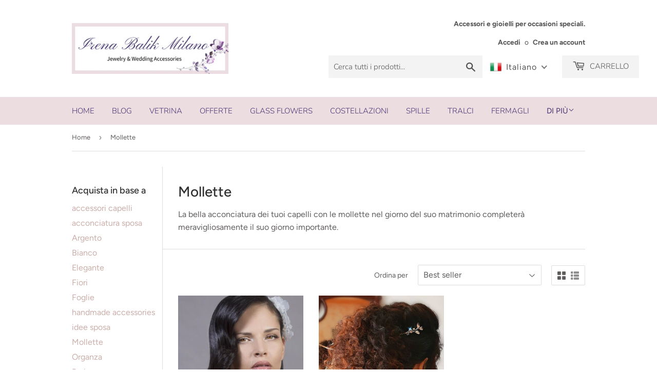

--- FILE ---
content_type: application/javascript; charset=UTF-8
request_url: https://pmslider.netlify.app/s/milanhairaccessories-com.js?abg=&ac1=&ap=ms&at=chl&dbg=FFFFFF&dc1=7C7C7C&dc2=FFFFFF&dp=b&dt=thumbs&eov=&ev=&ezc=1&ezh=&sm=a&shop=milanhairaccessories-com.myshopify.com
body_size: 11291
content:
!function(){"use strict";const t=/^(.*)(\.[^\.]+)$/,i=[180,360,540,720,900,1080,1296,1512,1728,2048];class s{constructor(i){this.original=i,this.parcedParts=i.match(t)}build(t){return this.parcedParts?this.parcedParts[1]+"_"+t+"x"+this.parcedParts[2]:this.original}buildSrcset(t){var s=[];return(t=t||i).forEach(t=>{s.push(this.build(t)+" "+t+"w")}),s.join(", ")}}function o(t,i){return t.i_sbf?new t.i_sbf(i):new s(i)}class e{constructor(t,i){this.t=t,this.i=i,this.s=i.s,this.o=document.createElement("img"),this.o.setAttribute("data-pmslider-slide--img",!0),this.o.setAttribute("data-pmslider-img",!0)}p(){if(!this.o.getAttribute("data-pmslider-slide-loaded")){var t=o(this.s,this.t.src);this.o.setAttribute("srcset",t.buildSrcset());var i=this.l();this.o.setAttribute("src",t.build(i)),this.o.setAttribute("data-pmslider-slide-loaded",!0)}}m(){this.l()}l(){var t=this.i.o.naturalWidth,i=this.o.clientWidth,s=parseInt(this.o.getAttribute("sizes")||0);if(this.i.u.width&&-1!=this.i.u.width.indexOf("px"))var o=parseInt(this.i.u.width);var e=Math.max(t||0,i||0,o||0,s);return(0==s||e>s)&&this.o.setAttribute("sizes",e+"px"),e}_(){-1!=this.o.src.indexOf(".gif")&&(this.o.src=this.o.getAttribute("src"))}g(){return{src:this.t.raw.src,w:this.t.raw.width,h:this.t.raw.height}}}class r{constructor(t,i,s){this.o=t,this.i=i,this.o.className=(this.o.className||"")+" pmslider-noselect pmslider-slide",this.o.setAttribute("data-pmslider-img",!0),this.t=s,this.v=!0}p(t){}m(){}_(){}g(){return{src:this.t.raw.src,w:this.t.raw.width,h:this.t.raw.height}}}var d='<svg xmlns="http://www.w3.org/2000/svg" fill="currentColor" stroke="currentColor" viewBox="0 0 512 512"><title>Play</title><path d="M96 448l320-192L96 64v384z"/></svg>';function n(t,i){var s=document.createElement("div");s.className="pmslider-aspect-ratio",s.setAttribute("style","max-width: "+90*i+"vh;");var o=document.createElement("div"),e=100/i;return o.className="pmslider-aspect-ratio--content",o.setAttribute("style","padding-top: "+e+"%;"),o.appendChild(t),s.appendChild(o),s}class a{constructor(t,i){this.t=t,this.i=i,this.o=document.createElement("div"),this.o.setAttribute("data-pmslider-slide--preview",!0)}p(){var t,i,s,o;this.o.getAttribute("data-pmslider-slide-loaded")||(this.k=function(){var t=document.createElement("div");t.className="pmslider-modal";var i=document.createElement("span");i.className="pmslider-modal--close",i.innerHTML='<svg xmlns="http://www.w3.org/2000/svg" viewBox="0 0 512 512"><path fill="none" stroke="currentColor" stroke-linecap="round" stroke-linejoin="round" stroke-width="32" d="M368 368L144 144M368 144L144 368"/></svg>';var s=document.createElement("div");s.setAttribute("role","dialog"),s.className="pmslider-modal--dialog";var o=document.createElement("div");function e(){t.className=t.className.replace(" is-open",""),document.body.className=document.body.className.replace(" pmslider-modal-open",""),o.innerHTML=""}return o.className="pmslider-modal--content",document.body.appendChild(t),t.appendChild(s),t.appendChild(i),s.appendChild(o),t.addEventListener("click",e),i.addEventListener("click",e),{M:function(i){t.className=t.className+" is-open",document.body.className=(document.body.className||"")+" pmslider-modal-open",o.innerHTML="",o.appendChild(i)}}}(),"external"==this.t.mediaType?this.S=(t=this.t,i=!0,s=document.createElement("iframe"),o="?rel=0&enablejsapi=1",i&&(o+="&autoplay=1"),s.src=t.src+o,s.setAttribute("frameborder",0),s.setAttribute("allow","autoplay; fullscreen"),{o:s,I:function(){-1!=s.src.indexOf("youtube")?s.contentWindow.postMessage('{"event":"command","func":"pauseVideo","args":""}',"*"):-1!=s.src.indexOf("vimeo")&&(s.src=s.getAttribute("src"))},C:function(){}}):this.S=function(t){var i,s=document.createElement("video");return(i=t.srcs,4==i.length?[i[3],i[2]]:[i[0]]).forEach(t=>{var i=document.createElement("source");i.type=t.mime_type,i.src=t.url,s.appendChild(i)}),s.setAttribute("loop",!0),s.setAttribute("preload","none"),s.setAttribute("controls",!0),s.setAttribute("playsinline",!0),s.setAttribute("poster",t.previewSrc),{o:s,I:function(){s.pause()},C:function(){try{s.play()}catch(t){}}}}(this.t),this.j=n(this.S.o,this.t.raw.aspect_ratio),this.L=this.B(),this.H=this.N(),this.o.appendChild(this.L),this.o.appendChild(this.H),this.o.setAttribute("data-pmslider-slide-loaded",!0))}m(){this.D()}_(){}O(t){this.T()}T(){this.p(),this.k.M(this.j),this.S.C()}B(){var t=o(this.i.s,this.t.previewSrc),i=document.createElement("img");return i.setAttribute("data-pmslider-img",!0),i.setAttribute("srcset",t.buildSrcset()),i.setAttribute("src",t.build(this.i.X)),i}N(){var t=document.createElement("span");t.innerHTML=d,t.className="pmslider-slide_play-wrapper";var i=this;return t.addEventListener("click",t=>{i.T(),t.preventDefault(),t.stopImmediatePropagation()}),t}D(){var t=parseInt(this.L.getAttribute("sizes")||0);this.i.X,this.i.X>t&&this.L.setAttribute("sizes",this.i.X+"px")}g(){var t=n(this.B(),this.t.raw.preview_image.aspect_ratio);t.appendChild(this.N());var i=document.createElement("div");return i.className="pmslider-center",i.appendChild(t),{html:i}}}class p{constructor(t,i){this.o=t,this.A=i,this.s=i.s}P(t){return"image"==t.mediaType?new e(t,this):new a(t,this)}F(t){if(!this.V()){this.J=[],this.o.setAttribute("data-pmslider-slide-main",this.A.$),this.R=new r(this.o,this,this.A.U),this.W();var i,s,o=this.o;for(let r=0;r<t.length;r++){var e=t[r];if(r==this.A.Z)this.J.push(this.R);else{if(this.s.i_ism_bsn)var d=this.s.i_ism_bsn(e,this);else d=this.P(e);this.J.push(d),d.o.style.setProperty("display","none","important"),d.o.setAttribute("data-pmslider-slide-id",this.A.$+"_"+r),i=d.o,(s=o).parentNode.insertBefore(i,s.nextSibling),o=d.o}}this.q()&&this.G(this.A.Z)}}K(){if(this.V()){this.Y(this.A.Z),this.A.tt.o.querySelectorAll("[data-pmslider-slide-id*='"+this.A.$+"']").forEach(t=>{t.parentNode&&t.parentNode.removeChild(t)});var t=this.A.tt.o.querySelector("[data-pmslider-slide-main='"+this.A.$+"']");t&&(t.className=(t.className||"").replace(" pmslider-noselect pmslider-slide",""),t.removeAttribute("data-pmslider-slide-main"),t.removeAttribute("data-pmslider-img"))}}V(){return!!this.J}W(){var t=getComputedStyle(this.R.o);this.u={},["width","height","display","position","left","top","right","bottom","padding","margin"].forEach(i=>{this.u[i]=t[i]}),"inline"==this.u.display&&(this.u.display="inline-block"),this.X=this.R.o.naturalWidth}it(t){this.u.width&&t.style.setProperty("width",this.u.width),this.u.height&&t.style.setProperty("height",this.u.height,"important"),["position","left","top","right","bottom","padding","margin"].forEach(i=>{this.u[i]&&t.style.setProperty(i,this.u[i])}),t.className=this.R.o.className}Y(t){var i=this.J[t];i.p(),i.o.style.setProperty("display",this.u.display),i.o.setAttribute("data-pmslider-slide-active",!0),i.v||this.it(i.o),i.m(),this.G(t)}st(t){var i=this.J[t];i.v&&this.W(),i._(),i.o.style.setProperty("display","none","important"),i.o.setAttribute("data-pmslider-slide-active",!1)}G(t){var i=t-1,s=t+1;i<0&&(i=this.J.length-1),s>=this.J.length&&(s=0),this.J[i].p(),this.J[s].p()}q(){return this.o.getBoundingClientRect().width>0}ot(){var t=[];return this.J.forEach(i=>{t.push(i.g())}),t}}function l(t){t.stopImmediatePropagation(),t.preventDefault()}try{var m=Object.defineProperty({},"passive",{get:function(){!0}});window.addEventListener("testPassive",null,m),window.removeEventListener("testPassive",null,m)}catch(t){}function h(t,i){if(t.touches)var s=t.touches[0].clientX,o=t.touches[0].clientY;else s=t.clientX,o=t.clientY;return s>=i.left&&s<=i.right&&o<=i.bottom&&o>=i.top}class c{constructor(t,i){this.o=t,this.A=i,this.et=[]}inTransition(t){t?-1==this.o.className.indexOf("pmslider-root--in-transition")&&(this.o.className=this.o.className+" pmslider-root--in-transition"):this.o.className=this.o.className.replace(/pmslider-root--in-transition/g,"")}rt(t,i,s){this.et.push([t,i]),this.o.addEventListener(t,i,s)}F(){this.et.lenght>0||(this.rt("mousemove",this.nt.bind(this)),this.rt("mouseleave",this.nt.bind(this)),this.rt("mouseout",l),this.rt("mousein",l),this.rt("mouseover",l),this.rt("click",this.O.bind(this)),this.rt("touchstart",this.pt.bind(this)),this.rt("touchmove",this.pt.bind(this)),this.rt("touchend",this.pt.bind(this)),this.rt("touchcancel",this.pt.bind(this)))}K(){this.et.forEach(t=>{this.o.removeEventListener(t[0],t[1])}),this.et=[]}nt(t){l(t),window.pmsliderTouchDetected||(this.A.lt(),this.A.ct.ht?this.ut(t):this.A.ct.wt||this.A.ct._t&&this.ft(t))}pt(t){window.pmsliderTouchDetected=!0,this.A.lt(),function(t,i){1==t.touches.length&&i(t.touches[0])}(t,i=>{if(!("touchstart"==t.type&&this.bt(t)))return this.A.ct._t?this.gt(t,i):this.vt(t,i)})}O(t){l(t),this.xt(t)}yt(){return this.A.kt().o.getBoundingClientRect()}ut(t){if("mouseleave"==t.type)return;let i=this.yt();if(h(t,i)){let s=(i.right-i.left)/this.A.zt.length,o=t.clientX-i.left,e=Math.floor(o/s);this.A.Mt(e)}}St(t){let i=this.A.ct.It;h(t,i.getBoundingClientRect())?i.classList.add("pmslider-arrows_arrow--hover"):i.classList.remove("pmslider-arrows_arrow--hover");let s=this.A.ct.Ct;h(t,s.getBoundingClientRect())?s.classList.add("pmslider-arrows_arrow--hover"):s.classList.remove("pmslider-arrows_arrow--hover")}ft(t){"mouseleave"!=t.type&&h(t,this.yt())?this.A.Mt(1):this.A.Mt(0)}gt(t){"touchstart"==t.type?this.A.Mt(1):this.A.Mt(0)}vt(t,i){if(h(t,this.yt()))if("touchstart"==t.type)this.jt=i;else if("touchmove"==t.type){if(!this.jt)return;let t=i.clientX-this.jt.clientX,s=i.clientY-this.jt.clientY;if(Math.abs(s)>Math.abs(t))return void(this.jt=null);if(Math.abs(t)>30){const i=-Math.sign(t);this.A.Lt(i),this.jt=null}}else this.jt=null;else this.jt=null}xt(t){t.preventDefault(),t.stopImmediatePropagation(),this.bt(t)||t.isTrusted&&this.A.O(t)}bt(t){let i=this.A.ct.It;if(i&&h(t,i.getBoundingClientRect()))return l(t),this.A.Lt(-1),!0;let s=this.A.ct.Ct;return s&&h(t,s.getBoundingClientRect())?(l(t),this.A.Lt(1),!0):void 0}}function u(t){var i,s=t.match(/.{2}/g),o=function(t){return parseInt(t,16)};return"rgba("+[o(s[0]),o(s[1]),o(s[2]),(i=s[3],i?parseFloat(parseInt(parseInt(i,16)/255*1e3)/1e3):100)].join(",")+")"}function w(t){t.stopImmediatePropagation(),t.preventDefault()}function _(t){t.addEventListener("click",w),t.addEventListener("mouseover",w),t.addEventListener("mousemove",w),t.addEventListener("mouseout",w),t.addEventListener("mousein",w)}class f{constructor(t){var i,s;switch(this.Bt=[],this.A=t,this.s=t.s,this.s.dbg&&this.s.dbg.length>0&&(this.Ht=u(this.s.dbg)),this.s.abg&&this.s.abg.length>0&&(this.Nt=u(this.s.abg)),this.Dt="1"==this.s.hide,this.Ot="1"==this.s.ezc,this.Ot&&!window.__pmsliderZCI&&(i="https://pmslider.netlify.app/zoom.js",(s=document.createElement("script")).src=i,document.head.appendChild(s),window.__pmsliderZCI=!0),this.Tt=this.s.sm||"a",this.Tt){case"dc":this.Xt=!0;break;case"dh":this.Et=!0;break;case"a":this.wt=!0;break;case"is":this._t=!0,this.At=2;break;default:this.ht=!0}switch(this.Pt=this.s.dt||"thumbs",this.Pt){case"stretch_full":this.Ft=!0;break;case"stretch_half":this.Vt=!0;break;case"minimal":this.Jt=!0;break;case"number":this.$t=!0;break;case"counter":this.Rt=!0;break;case"outline":this.Ut=!0;break;case"zoomin":this.Wt=!0;break;case"none":this.Zt=!0;break;case"thumbs":this.qt=!0;break;case"fillin":this.Gt=!0}this.Kt=this.s.at||"chp",this.Qt=this.s.dp||"b"}F(){this.A.zt.length>1&&(this.Zt||this.Yt(),this.wt&&this.ti()),this.ii=" pmslider-root--mode-"+this.Tt+" pmslider-root--dp-"+this.Qt+" pmslider-root--loaded",this.Ot&&(this.ii=this.ii+" pmslider-root--zoom-click"),this.A.tt.o.className=(this.A.tt.o.className||"")+this.ii,this.Y(this.A.Z)}K(){this.si&&this.oi.removeChild(this.si),this.ei&&this.ri.removeChild(this.ei),this.A.tt.o.className=this.A.tt.o.className.replace(this.ii,"")}st(t){this.Bt[t]&&this.Bt[t].classList.remove("pmslider-dots_dot--current")}Y(t){if(this.Bt[t]){this.Bt[t].classList.add("pmslider-dots_dot--current");var i=this.Bt[t].parentNode,s=i.parentNode;s.scrollLeft=i.offsetLeft-s.clientWidth/2+i.clientWidth/2}}di(){return this.s.i_ui_fdmn?this.s.i_ui_fdmn(this.A.tt.o):this.s.i_mo_rs?this.A.tt.o:this.A.i.o.parentNode}Yt(){this.oi=this.di(),this.oi.style.position="relative",this.si=document.createElement("span"),this.si.className="pmslider-dots-wrapper",this.oi.appendChild(this.si),_(this.si);let t=document.createElement("div");this.si.appendChild(t);var i=["pmslider-dots pmslider-dots--flex","pmslider-dots--mode-"+this.Tt,"pmslider-dots--type-"+this.Pt,"pmslider-dots--position-"+this.Qt];this.Dt&&i.push("pmslider-hidden"),t.className=i.join(" ");var s=document.createElement("div");s.className="pmslider-dots_container",this.Ht&&(s.style.backgroundColor=this.Ht),t.appendChild(s),this.A.zt.forEach((t,i)=>{var e=document.createElement("div"),r=document.createElement("span");if(e.className="pmslider-dots_dot-wrapper",r.className="pmslider-dots_dot",this.qt){var n=o(this.s,t.previewSrc);if(r.innerHTML="<img class='pmslider-dots_thumb' data-pmslider-img src='"+n.build(70)+"' srcset='"+n.buildSrcset([70,100,150])+"' sizes='70px' />","video"==t.mediaType||"external"==t.mediaType){var a=document.createElement("span");a.innerHTML=d,a.className="pmslider-dots_thumb-play-btn",r.appendChild(a)}}else this.$t?r.innerText=i+1:this.Rt&&(r.innerText=i+1+"/"+this.A.zt.length);e.addEventListener("click",t=>{this.A.Mt(i)}),this.Et&&e.addEventListener("mousemove",t=>{this.A.Mt(i)}),e.appendChild(r),s.appendChild(e),this.Bt.push(r)})}buildArrowSvg(t){switch(this.Kt){case"arp":return t?'<svg xmlns="http://www.w3.org/2000/svg" viewBox="0 0 512 512"><path fill="none" stroke="currentColor" stroke-linecap="round" stroke-linejoin="round" stroke-width="48" d="M244 400L100 256l144-144M120 256h292"/></svg>':'<svg xmlns="http://www.w3.org/2000/svg" viewBox="0 0 512 512"><path fill="none" stroke="currentColor" stroke-linecap="round" stroke-linejoin="round" stroke-width="48" d="M268 112l144 144-144 144M392 256H100"/></svg>';case"aro":return t?'<svg xmlns="http://www.w3.org/2000/svg" viewBox="48 48 416 416"><path fill="none" stroke="currentColor" stroke-linecap="round" stroke-linejoin="round" stroke-width="16" d="M249.38 336L170 256l79.38-80M181.03 256H342"/><path d="M448 256c0-106-86-192-192-192S64 150 64 256s86 192 192 192 192-86 192-192z" fill="none" stroke="currentColor" stroke-miterlimit="10" stroke-width="16"/></svg>':'<svg xmlns="http://www.w3.org/2000/svg" viewBox="48 48 416 416"><path fill="none" stroke="currentColor" stroke-linecap="round" stroke-linejoin="round" stroke-width="16" d="M262.62 336L342 256l-79.38-80M330.97 256H170"/><path d="M256 448c106 0 192-86 192-192S362 64 256 64 64 150 64 256s86 192 192 192z" fill="none" stroke="currentColor" stroke-miterlimit="10" stroke-width="16"/></svg>';case"cho":return t?'<svg xmlns="http://www.w3.org/2000/svg" viewBox="48 48 416 416"><path d="M256 64C150 64 64 150 64 256s86 192 192 192 192-86 192-192S362 64 256 64z" fill="none" stroke="currentColor" stroke-miterlimit="10" stroke-width="16"/><path fill="none" stroke="currentColor" stroke-linecap="round" stroke-linejoin="round" stroke-width="16" d="M296 352l-96-96 96-96"/></svg>':'<svg xmlns="http://www.w3.org/2000/svg" viewBox="48 48 416 416"><path d="M64 256c0 106 86 192 192 192s192-86 192-192S362 64 256 64 64 150 64 256z" fill="none" stroke="currentColor" stroke-miterlimit="10" stroke-width="16"/><path fill="none" stroke="currentColor" stroke-linecap="round" stroke-linejoin="round" stroke-width="16" d="M216 352l96-96-96-96"/></svg>';default:return t?'<svg xmlns="http://www.w3.org/2000/svg" viewBox="0 0 512 512"><path fill="none" stroke="currentColor" stroke-linecap="round" stroke-linejoin="round" stroke-width="48" d="M328 112L184 256l144 144"/></svg>':'<svg xmlns="http://www.w3.org/2000/svg" viewBox="0 0 512 512"><path fill="none" stroke="currentColor" stroke-linecap="round" stroke-linejoin="round" stroke-width="48" d="M184 112l144 144-144 144"/></svg>'}}ni(){return this.s.i_ui_famn?this.s.i_ui_famn(this.A.tt.o):this.A.i.o.parentNode}ti(){this.ri=this.ni(),this.ri.style.position="relative",this.ei=document.createElement("span"),this.ei.className="pmslider-arrows-wrapper",this.ri.appendChild(this.ei);let t=document.createElement("div");this.ei.appendChild(t),_(this.ei);var i=["pmslider-arrows pmslider-noselect","pmslider-arrows--"+this.Kt,"pmslider-arrows--position-"+(this.s.ap||"ms"),"pmslider-arrows-dots--type-"+this.Pt,"pmslider-arrows-dots--position-"+this.Qt];t.className=i.join(" "),this.Dt&&(t.className+=" pmslider-hidden");var s=document.createElement("div");s.className="pmslider-arrows_container",t.appendChild(s),this.It=document.createElement("span"),this.It.className="pmslider-arrows_arrow pmslider-arrows_arrow-left",this.Nt&&(this.It.style.backgroundColor=this.Nt),this.It.innerHTML=this.buildArrowSvg(!0),this.It.addEventListener("click",t=>{w(t),this.A.Lt(-1)}),this.Ct=document.createElement("span"),this.Nt&&(this.Ct.style.backgroundColor=this.Nt),this.Ct.className="pmslider-arrows_arrow pmslider-arrows_arrow-right",this.Ct.innerHTML=this.buildArrowSvg(!1),this.Ct.addEventListener("click",t=>{w(t),this.A.Lt(1)}),s.appendChild(this.It),s.appendChild(this.Ct)}}function b(){var t=document.querySelectorAll(".pmslider-root--animation-right, .pmslider-root--animation-left, .pmslider-root--animation-fadein");for(let s=0;s<t.length;s++){var i=t[s];i.className=(i.className||"").replace(" pmslider-root--animation-right","").replace(" pmslider-root--animation-left","").replace(" pmslider-root--animation-fadein","")}}var g,v={ai:b,pi(t,i,s){b(),s.i_a_ad||(i=null),i?i>0?t.className=(t.className||"")+" pmslider-root--animation-left":i<0&&(t.className=(t.className||"")+" pmslider-root--animation-right"):t.className=(t.className||"")+" pmslider-root--animation-fadein"}};history.pushState=(g=history.pushState,function(){var t=g.apply(this,arguments);return window.dispatchEvent(new Event("pushstate")),window.dispatchEvent(new Event("locationchange")),t}),history.replaceState=(t=>function(){var i=t.apply(this,arguments);return window.dispatchEvent(new Event("replacestate")),window.dispatchEvent(new Event("locationchange")),i})(history.replaceState),window.addEventListener("popstate",()=>{window.dispatchEvent(new Event("locationchange"))}),"undefined"!=typeof window&&window.NodeList&&!NodeList.prototype.forEach&&(NodeList.prototype.forEach=function(t,i){i=i||window;for(var s=0;s<this.length;s++)t.call(i,this[s],s,this)});class x{constructor(t,i,s,o){this.li=t,this.mi=i,this.U=s,this.hi=this.li.getMediaItemsSet(s),this.zt=this.hi.ci,this.Z=this.hi.Z,this.s=o,this.ui=window.innerWidth,this.$=(new Date).getTime()+"-"+this.Z,this.F()}K(){this.V()&&(this.wi=this.Z,this.i.K(),this.i=null,this.ct.K(),this.ct=null,this.tt.K(),this.tt=null,window.removeEventListener("resize",this.resizeEventListener),this.mi.unblock())}F(){this.wi=this.Z,this.tt=new c(this.mi._i,this),this.i=new p(this.mi.imgNode,this),this.ct=new f(this),this.tt.F(),this.ct.F(),this.zt.length>1&&(this.fi(),this.bi()),this.s.i_sf_om&&this.s.i_sf_om(this)}V(){return!!this.i}fi(){var t=this;window.addEventListener("pmslider-reset",(function(){t.V()&&t.bi()})),this.resizeEventListener=()=>{this.ui!=window.innerWidth&&this.i&&this.i.V()&&(this.i.Y(this.Z),this.i.st(this.Z),this.i.Y(this.wi),this.ui=window.innerWidth)},window.addEventListener("resize",this.resizeEventListener)}bi(){this.Mt(this.Z)}lt(t){this.i.V()||this.i.F(this.zt)}Lt(t,i){this.Mt(function(t,i,s){return(i+=s)>=t.length&&(i=0),i<0&&(i=t.length-1),i}(this.zt,this.wi,t),i,t)}O(t){var i=this.i.J[this.wi],s=i.t.baseIndex,o=window.pmsliderLoaded[s]||window.pmsliderLoaded[0];this.s.sf_ez?this.s.sf_ez(this,o):i.O?i.O(t):window.ppzoom?window.ppzoom.open(this.i.ot(),{index:this.wi,onChange:t=>{this.Mt(t)},bounds:i.o.getBoundingClientRect()}):o&&o.mi.imgNode.click(),t.preventDefault(),t.stopImmediatePropagation()}Mt(t,i,s){this.lt(i),t=Math.max(Math.min(t,this.zt.length-1),0);var o=this.wi;o!=t&&(v.pi(this.tt.o,s,this.s),this.wi=t,this.i.st(o),this.i.Y(this.wi),this.ct.st(o),this.ct.Y(this.wi),this.s.i_sf_esl&&this.s.i_sf_esl(this,o))}kt(){return this.i.J[this.wi]}}function y(t,i,s,o,e){-1==(t.className||"").indexOf("pmslider-root")&&(t.className=t.className+" pmslider-root",e({imgNode:i,_i:t,unblock:function(){t.className=(t.className+"").replace(" pmslider-root","")},gi:function(t){o.imnf_ltinsc&&function(t){i.currentSrc,i.addEventListener("load",()=>{t()})}(t),function(t){var s=window.MutationObserver||window.WebKitMutationObserver;s&&new s((function(){i.parentNode||t()})).observe(i.parentNode,{childList:!0})}(t),window.addEventListener("pmslider-reload-all",t)}}))}var k=function(t){return t.clientWidth>0?!(t.clientWidth>200):!(t.currentSrc&&function(t){var i=t.match("/products/([^.]+).*");if(i){var s=i[1].split("@")[0].split("_").pop().split("x")[0];if(s)return parseInt(s)}}(t.currentSrc)>200)};function z(t,i){var s=t.getAttribute("srcset")||t.getAttribute("src")||t.getAttribute("data-srcset")||t.getAttribute("data-src");if(s&&-1!=s.indexOf(i))return s.split(" ")[0].split("?")[0].split(i).pop().split("_").length<=1}function M(t){function i(i){if(v.ai(),t.i_m_rs)for(var s=document.querySelectorAll(t.i_m_rs),e=0;e<s.length;e++){o(i,s[e])}else o(i)}function s(s,o,e,r){!t.i_m_rs&&k(e)||y(o||function(t){for(var i=t.parentNode,s=0;s<5;s++){if(i.parentNode.querySelectorAll("img").length>1)return i;i=i.parentNode}return i}(e),e,0,t,(function(o){var e=new x(s,o,r,t);window.pmsliderLoaded[r.baseIndex]=e,o.gi((function(){e.K(),window.pmsliderLoaded[r.baseIndex]=void 0,i(s)}))}))}function o(i,o){window.pmsliderLoaded=window.pmsliderLoaded||[],function(i,s,o,e){var r=i.getMediaItems();r.length,r.forEach((function(r){if(t.i_m_fpin)t.i_m_fpin(i,s,o,e,r);else if("image"==r.mediaType){var d="products/"+r.src.split("/products/")[1].split("?")[0].split(/\.(?=[^\.]+$)/)[0]+"_";s.querySelectorAll(o+':not([data-pmslider-img])[srcset*="'+d+'"], '+o+':not([data-pmslider-img])[src*="'+d+'"], '+o+':not([data-pmslider-img])[data-srcset*="'+d+'"], '+o+':not([data-pmslider-img])[data-src*="'+d+'"]').forEach((function(i){(t.i_m_inmr||z)(i,d)&&e(i,r)}))}}))}(i,o||document,t.i_m_ss||"img",(function(e,r){!function(t){return!!t.currentSrc&&t.currentSrc.length>0&&t.complete}(e)?t.i_m_ll&&e.addEventListener("load",(function(){document.body.contains(e)&&s(i,o,e,r)})):s(i,o,e,r)}))}return{vi:i,xi:function(t){window.dispatchEvent(new Event("pmslider-reset")),i(t)}}}function S(t,i){var s,e,r;function d(i,r,d){s=function(i){var s=document.createElement("div");s.className="pmslider-own";var e=document.createElement("div");e.className="pmslider-own--slides";var r=i.raw&&i.raw.aspect_ratio||1;return e.setAttribute("style","padding-top: "+100/r+"%;"),e.appendChild(function(i){var s=o(t,i.src),e=document.createElement("img");return e.setAttribute("data-pmslider-img",!0),e.setAttribute("srcset",s.buildSrcset()),e}(i)),s.appendChild(e),s}(r),d.parentNode.replaceChild(s,d);var n=s.querySelector("img");n&&s.clientWidth>200&&n.setAttribute("sizes",s.clientWidth+"px"),y(s,n,0,t,(function(s){e=new x(i,s,r,t)}))}function n(t){if(!e){window.pmsliderLoaded=window.pmsliderLoaded||[];var s=document.querySelector(i);if(s){r=t.variantIdFromLocation();var o=t.getVariantMediaItem(r)||t.getDefaultMediaItem();d(t,o,s)}}}return{vi:n,xi:function(t){var i=t.variantIdFromLocation();if(i&&i!=r)if(e.hi.yi){var o=t.getVariantMediaItem(i);o&&(e.K(),d(t,o,s),r=i)}else{var a=e.hi.ki(i);null!=a&&(e.Mt(a),r=i)}n(t)}}}function I(t,i,s){return{ci:t,Z:i,yi:s,ki:function(i){for(let s=0;s<t.length;s++){const o=t[s];if(o.variantIds&&-1!=o.variantIds.indexOf(i))return s}}}}function C(t,i,s){var o,e,r=t.split("/").pop(),d=[],n={};function a(){return o.media&&(s.i_pf_am||1==s.ev||1==s.ezc)}function p(){if(d=[],a())for(var t=0;t<o.media.length;t++){var i=o.media[t],r={raw:i,baseIndex:t,variantIds:i.variant_ids};switch(i.media_type){case"image":d.push(Object.assign({mediaType:"image",src:i.src,previewSrc:i.src},r));break;case"video":d.push(Object.assign({mediaType:"video",srcs:i.sources,previewSrc:i.preview_image.src},r));break;case"external_video":"youtube"==i.host?d.push(Object.assign({mediaType:"external",src:"https://www.youtube.com/embed/"+i.external_id,previewSrc:i.preview_image.src},r)):"vimeo"==i.host&&d.push(Object.assign({mediaType:"external",src:"https://player.vimeo.com/video/"+i.external_id+"?byline=0&controls=1&playsinline=1&title=0",previewSrc:i.preview_image.src},r))}}else for(t=0;t<o.images.length;t++){var p=o.images[t].src||o.images[t];d.push({mediaType:"image",src:p,previewSrc:p,baseIndex:t,variantIds:o.images[t].variant_ids})}!function(){o.variants.forEach(t=>{if(t.featured_image&&t.featured_media){var i=t.featured_image.variant_ids;if(i&&i.length>0){var s=a()?t.featured_media.position:t.featured_image.position;d[s-1].variantIds=i}}!e&&t.available&&(e=t.id)}),!e&&o.variants[0]&&(e=o.variants[0].id),n={};var t=["0"];d.forEach((i,s)=>{i.variantIds&&i.variantIds.length>0&&(t=i.variantIds),t.forEach(t=>{n[t]=n[t]||[],n[t].push(i)})})}(),s.i_pf_apmi&&(d=s.i_pf_apmi(d))}function l(s){(o=i[r]||window.pmsliderProductPreload||function(){var t=document.querySelector("#ProductJson-product-template, script[data-product-json]");if(t){var i=JSON.parse(t.text);if((i=i.product||i).images||i.media)return i}}())?s():fetch(t+".json").then(t=>{t.text().then(t=>{try{o=JSON.parse(t).product}catch(t){return}s()})})}function m(t){return n[t]&&n[t][0]}return{load:function(t){l((function(){return i[r]=o,p(),t()}))},getMediaItems:function(){return d},getMediaItemsSet:function(t){var i=t.variantIds&&t.variantIds[0];if(i&&1==s.eov){var o=n[0]||[],e=n[i]||[];if(e.length>0)return I(e.concat(o),0,!0)}return I(d,t.baseIndex,!1)},getVariantMediaItem:m,getDefaultMediaItem:function(){return m(e)||d[0]},hasTag(t){if(o){var i=o.tags;if("string"==typeof i&&(i=i.split(", ")),-1!=i.indexOf(t))return!0}},variantIdFromLocation(){var t=document.location.href.split("variant=");if(t.length>1)return parseInt(t[1].split("&")[0])}}}function j(t){var i,s=t.match(/.{2}/g),o=function(t){return parseInt(t,16)};return"rgba("+[o(s[0]),o(s[1]),o(s[2]),(i=s[3],i?parseFloat(parseInt(parseInt(i,16)/255*1e3)/1e3):100)].join(",")+")"}function L(t,i,s){i in t||(t[i]=s)}function B(){let t=function(){for(const t in document.scripts){let i=document.scripts[t];if(i.src&&(0==i.src.indexOf("https://pmslider.netlify.app/v")||0==i.src.indexOf("https://pmslider.netlify.app/s")))return i.src}}();return t?(i={},t.replace(/[?&]+([^=&]+)=([^&]*)/gi,(function(t,s,o){i[s]=unescape(o)})),i):{};var i}function H(t,i){return-1!=window.location.pathname.indexOf("/products/")?C(window.location.href.split("?")[0].split("#")[0],t,i):window.pmsliderProductPreload?C(window.pmsliderProductPreload.handle,t,i):void 0}window.pmsliderConfig={i_m_ll:!0},function(){if(!window.pmsiderInitialized){window.pmsiderInitialized=!0;var t=Object.assign(B(),window.pmsliderConfig||{}),i={};if(t.cbp)var s=t.cbp(C,i,t,H);else s=H(i,t);if(s&&(function(t){var i=window.Shopify&&window.Shopify.theme;if(i)switch(i.theme_store_id){case 829:L(t,"i_m_rs",".product__image-container, .product__media-container, .product__submedia-wrapper, .product__subimage-container"),L(t,"i_si_rules",["[data-pmslider-custom] .pmslider-dots.pmslider-dots--position-b { bottom: unset; position: relative; }","[data-pmslider-custom] .product__media-preview-image:hover, a:focus > .product__media-preview-image { -ms-transform: none; -webkit-transform: none; transform: none; }",".product__submedia-list { display: none; }","@media only screen and (min-width: 750px) { .product__content-main { min-height: 500px; } }"]),L(t,"i_ui_fdmn",(function(t){return t}));break;case'theme.indexOf("Debutify") != -1':L(t,"i_m_rs",".product-single__photo--flex-wrapper");break;case 796:L(t,"i_m_rs",".product-single__media-wrapper, .product-single__photo-wrapper"),L(t,"i_m_ss","img:not(.zoomImg)"),L(t,"i_si_rules",["[data-pmslider-custom] .pmslider-dots.pmslider-dots--position-b { bottom: unset; position: relative; }",".thumbnails-wrapper { display: none }",".pmslider-root .zoomImg { display: none !important }",".hide + .pmslider-dots-wrapper { display: none }"]),L(t,"i_ui_fdmn",(function(t){return t}));break;case 775:L(t,"i_m_rs",".product-single__photo"),L(t,"i_si_rules",["[data-pmslider-custom] .pmslider-dots.pmslider-dots--position-b { bottom: unset; position: relative; }",".photos__item--thumbs { display: none }",".pmslider-dots, .pmslider-dots *, .pmslider-arrows, .pmslider-arrows * { z-index: 4 !important; }"]),L(t,"i_ui_fdmn",(function(t){var i=document.querySelector(".photos__item--thumbs");return i&&i.parentNode.removeChild(i),t}));break;case 766:L(t,"i_m_rs",".product__photo:first-of-type .product__photo--single"),L(t,"i_si_rules",["[data-pmslider-custom] .pmslider-dots.pmslider-dots--position-b { bottom: unset; position: relative; }",".product__photo:not(:first-of-type) { display: none }","@media only screen and (min-width: 750px) { .product__photo:first-of-type { margin: auto; float: initial; padding: 0; } }","@media only screen and (min-width: 1200px) { .product__photo:first-of-type { width: 40%; } }",".pmslider-slide_play-wrapper { z-index: 2 }"]);break;case 578:L(t,"i_m_rs",".product-single__featured-image-wrapper"),L(t,"i_si_rules",["[data-pmslider-custom] .pmslider-dots.pmslider-dots--position-b { bottom: unset; position: relative; }",".product-single__thumbnails { display: none }",".pmslider-root .zoomImg { display: none !important }",".pmslider-root.image-zoom { cursor: initial !important }"]),L(t,"i_ui_fdmn",(function(t){return t}));break;case 730:L(t,"i_m_rs",".product-single__photo--flex-wrapper:not(.slick-slide), .product-single__media-flex-wrapper:not(.slick-slide)"),L(t,"i_si_rules",["[data-pmslider-custom] .pmslider-dots.pmslider-dots--position-b { bottom: unset; position: relative; }","[data-stacked-layout='true'] .product-single__photo--flex-wrapper:not(.slick-slide):not(:first-of-type) { display: none }","[data-stacked-layout='true'] .product-single__media-flex-wrapper:not(.slick-slide):not(:first-of-type) { display: none }",".product-single__thumbnails { display: none }",".hide + .pmslider-dots-wrapper { display: none }"]),L(t,"i_ui_fdmn",(function(t){return t.querySelector(".product-single__photo--flex, .product-single__media-flex")||t}));break;case 679:L(t,"i_m_rs",".lazyload__image-wrapper:not(.hide)"),L(t,"i_m_ss","img:not(.zoomImg)"),L(t,"i_si_rules",["[data-pmslider-custom] .pmslider-dots.pmslider-dots--position-b { bottom: unset; position: relative; }",".product-photo-thumbs { display: none }",".pmslider-root .zoomImg { display: none !important }"]),L(t,"i_ui_fdmn",(function(t){return t}));break;case 380:L(t,"i_m_rs",".product-single__image-wrapper"),L(t,"i_si_rules",["[data-pmslider-custom] .pmslider-dots.pmslider-dots--position-b { bottom: unset; position: relative; }",".pmslider-root .zoomImg { display: none !important }",".pmslider-root.image-zoom { cursor: initial !important }",".product-single__thumbnails { display: none }"]),L(t,"i_ui_fdmn",(function(t){return t}));break;case 885:L(t,"i_m_rs",".gallery__image-wrapper"),L(t,"i_si_rules",[".gallery__strip:not(.transition-ready) .pmslider-arrows--position-ms { top: 45%; }",".gallery__strip:not(.transition-ready) .gallery__image-wrapper:not(:first-of-type) { display: none !important }",".gallery__strip:not(.transition-ready) .pmslider-dots.pmslider-dots--position-b { bottom: unset; position: relative; }",".gallery__strip.transition-ready .pmslider-dots.pmslider-dots--position-b { bottom: -55px; }",".gallery__strip.transition-ready .gallery__image-wrapper { margin-bottom: 55px; overflow: visible !important; }",".gallery__strip.transition-ready .gallery__image:not(.is-active) { display: none !important }",".gallery__strip.transition-ready .pmslider-slide { transform: translate3d(-50%,-50%,0); }",".gallery-indicator { display: none }",".gallery { padding: 0 !important }"]),t.i_m_ll=!0;break;case 887:L(t,"i_m_rs",".product__media-item:first-of-type"),L(t,"i_si_rules",[".pmslider-dots.pmslider-dots--position-b { bottom: unset; position: relative; }","[data-pmslider-custom] .pmslider-dots, [data-pmslider-custom] .pmslider-arrows { z-index: 2 }","@media only screen and (min-width: 750px) { .product__media-item:not(:first-of-type), .pmslider-root .product__media-icon { display: none } }"]),L(t,"i_e_sp",(function(){return window.screen.width<750})),L(t,"i_ui_fdmn",(function(t){return t})),t.i_m_ll=!0}}(t),!t.i_e_sp||!t.i_e_sp())){if(function(t){var i=1==t.ds||"true"==t.ds,s=j(t.dc1||"000000"),o=j(t.dc2||"D9D8D8"),e=j(t.ac1||"000000");let r=[];r.push(".pmslider-root  { overflow: hidden; }"),r.push(".pmslider-root * { overflow: visible !important; }"),r.push(".pmslider-root, .pmslider-root *  { cursor: default !important; outline: none !important; }"),r.push(".pmslider-root.pmslider-root--zoom-click { cursor: pointer !important; }"),r.push(".pmslider-root .pmslider-slide { -ms-transform: none; -webkit-transform: none; transform: none; object-fit: contain; }"),r.push(".pmslider-slide * { width: 100%; height: 100%; object-fit: contain; }"),r.push(".pmslider-slide video, .pmslider-slide iframe { pointer-events: all; background-color: transparent; }"),r.push(".pmslider-slide_play-wrapper { background: #0000008c; width: 50px; height: 34px; margin-top: -17px; margin-left: -25px; position: absolute; top: 50%; left: 50%; border-radius: 5px; padding: 7px 7px 7px 9px; pointer-events: all !important; box-shadow: 0px 0px 60px 0px #ffffff5e; }"),r.push(".pmslider-slide_play-wrapper svg { stroke: white; color: white; width: 100%; height: 100% }"),r.push(".pmslider-slide_play-wrapper:hover { background: #cd201f; cursor: pointer !important; }"),r.push(".ppzoom__zoom-wrap .pmslider-slide_play-wrapper { width: 100px; height: 68px; margin-top: -34px; margin-left: -50px; border-radius: 15px; padding: 14px 14px 14px 18px; }"),t.i_si_ape||r.push(".pmslider-root * { pointer-events: none; touch-action: none }"),r.push(".pmslider-root--animation-right .pmslider-slide { -webkit-animation: pmslider-animation-right 0.1s;-moz-animation: pmslider-animation-right 0.1s;-o-animation: pmslider-animation-right 0.1s;animation: pmslider-animation-right 0.1s; }"),r.push(".pmslider-root--animation-left .pmslider-slide { -webkit-animation: pmslider-animation-left 0.1s;-moz-animation: pmslider-animation-left 0.1s;-o-animation: pmslider-animation-left 0.1s;animation: pmslider-animation-left 0.1s; }"),r.push(".pmslider-root--animation-fadein .pmslider-slide { -webkit-animation: pmslider-animation-fade-in 0.5s;-moz-animation: pmslider-animation-fade-in 0.5s;-o-animation: pmslider-animation-fade-in 0.5s;animation: pmslider-animation-fade-in 0.5s; }"),r.push("@keyframes pmslider-animation-right { from { transform: translateX(-100px); opacity: 0.7; } to { transform: translateX(0); opacity: 1; } }"),r.push("@keyframes pmslider-animation-left { from { transform: translateX(100px); opacity: 0.7; } to { transform: translateX(0); opacity: 1; } }"),r.push("@keyframes pmslider-animation-fade-in { from { opacity: 0.8; } to { opacity: 1; } }"),r.push(".pmslider-dots { display: none; position: absolute; margin: 0; padding: 0; line-height: 0; width: 100%; pointer-events: none; }"),r.push(".pmslider-root.pmslider-root--loaded .pmslider-dots { display: block; }"),r.push(".pmslider-dots.pmslider-dots--center { left: 50%; text-align: center;  }"),r.push(".pmslider-dots.pmslider-dots--center .pmslider-dots_container { left: -50%;  }"),r.push(".pmslider-root.pmslider-root--loaded .pmslider-dots.pmslider-dots--flex { display: flex; justify-content: center; }"),r.push(".pmslider-dots.pmslider-dots--flex .pmslider-dots_container { display: flex; overflow-x: scroll !important; pointer-events: all; scroll-behavior: smooth; -ms-overflow-style: none; scrollbar-width: none; }"),r.push(".pmslider-dots.pmslider-dots--flex .pmslider-dots_container::-webkit-scrollbar { opacity: 0; }"),r.push(".pmslider-dots.pmslider-dots--flex:hover .pmslider-dots_container::-webkit-scrollbar { opacity: unset !important; }"),r.push(".pmslider-dots.pmslider-dots--position-t { top: 2px; }"),r.push(".pmslider-dots.pmslider-dots--position-t.pmslider-dots--type-stretch_full, .pmslider-dots.pmslider-dots--position-t.pmslider-dots--type-stretch_half { top: -4px; }"),r.push(".pmslider-dots.pmslider-dots--position-b { bottom: 2px;  }"),r.push(".pmslider-dots.pmslider-dots--position-b.pmslider-dots--type-stretch_full, .pmslider-dots.pmslider-dots--position-b.pmslider-dots--type-stretch_half { bottom: -4px; }"),r.push(".pmslider-dots.pmslider-dots--position-bl { bottom: 2px;  }"),r.push(".pmslider-dots.pmslider-dots--position-bl.pmslider-dots--type-stretch_full, .pmslider-dots.pmslider-dots--position-bl.pmslider-dots--type-stretch_half { bottom: -4px; }"),r.push(".pmslider-own .pmslider-dots.pmslider-dots--position-b { bottom: unset; position: relative; }"),r.push(".pmslider-dots.pmslider-dots--left { left: 5%; }"),r.push(".pmslider-dots.pmslider-dots--right { right: 5%; }"),r.push(".pmslider-dots_container { position: relative; padding: 4px; display: inline-block; direction: ltr; }"),r.push(".pmslider-hidden { opacity: 0; -o-transition:opacity .2s linear; -ms-transition:opacity .2s linear; -moz-transition:opacity .2s linear; -webkit-transition:opacity .2s linear; transition:opacity .2s linear;}"),r.push(".pmslider-root:hover .pmslider-hidden { opacity: 1; }"),r.push("[data-pmslider-touch] .pmslider-hidden { opacity: 1; }"),r.push(".pmslider-arrows { display: none; position: absolute; margin: 0; padding: 0; line-height: 0; width: 100%; pointer-events: none; }"),r.push(".pmslider-root.pmslider-root--loaded .pmslider-arrows { display: block; }"),r.push(".pmslider-arrows--position-bs, .pmslider-arrows--position-bl, .pmslider-arrows--position-bs { bottom: 2px; }"),r.push(".pmslider-arrows--position-ts, .pmslider-arrows--position-tl { top: 2px; }"),r.push(".pmslider-arrows--position-ms { top: 50%; }"),r.push(".pmslider-arrows--position-ms .pmslider-arrows_container { margin-top: -15px; }"),r.push(".pmslider-arrows_container { position: relative; margin: 0; height: 30px; padding: 0; width: 100%; }"),r.push(".pmslider-arrows_arrow { position: relative; padding: 0; height: 100%; pointer-events: all; opacity: 0.6;}"),r.push(".pmslider-arrows_arrow:hover, .pmslider-arrows_arrow:hover *, .pmslider-arrows_arrow.pmslider-arrows_arrow--hover, .pmslider-arrows_arrow.pmslider-arrows_arrow--hover * { cursor: pointer !important; }"),r.push(".pmslider-arrows--aro .pmslider-arrows_arrow, .pmslider-arrows--cho .pmslider-arrows_arrow { border-radius: 50% }"),r.push(".pmslider-arrows_arrow svg { height: 100%; -webkit-transition: -webkit-transform 0.2s;-moz-transition: -moz-transform 0.2s;transition: transform 0.2s;  }"),r.push(".pmslider-arrows--arp svg, .pmslider-arrows--chp svg { padding: 4px; }"),r.push(".pmslider-arrows_arrow-left { float: left; margin-left: 2px; }"),r.push(".pmslider-arrows_arrow-left:hover svg { -webkit-transform: translateX(1px); -moz-transform: translateX(1px); transform: translateX(1px); }"),r.push(".pmslider-arrows_arrow-right { float: right; margin-right: 2px; }"),r.push(".pmslider-arrows_arrow-right:hover svg { -webkit-transform: translateX(-1px); -moz-transform: translateX(-1px); transform: translateX(-1px); }"),r.push(".pmslider-arrows--position-bl .pmslider-arrows_arrow-right, .pmslider-arrows--position-tl .pmslider-arrows_arrow-right { float: left; }"),r.push(".pmslider-arrows--aro .pmslider-arrows_arrow-right, .pmslider-arrows--cho .pmslider-arrows_arrow-right { margin-left: 4px; }"),r.push(".pmslider-arrows_arrow { stroke: "+e+"; color: "+e+"; }"),r.push(".pmslider-arrows_arrow:hover, .pmslider-arrows_arrow.pmslider-arrows_arrow--hover { opacity: 1; }"),r.push(".pmslider-dots_dot { display: inline-block; vertical-align: middle; padding: 0; background-color: "+o+"; transition: background-color 0.1s; -moz-transition: background-color 0.1s; -webkit-transition: background-color 0.1s; }"),r.push(".pmslider-dots_dot.pmslider-dots_dot--current { background-color: "+s+"; }"),r.push(".pmslider-dots, .pmslider-dots *, .pmslider-arrows, .pmslider-arrows * { z-index: 10 }"),r.push(".pmslider-dots--type-zoomin .pmslider-dots_dot-wrapper { padding: 3px; display: inline-block; vertical-align: middle; }"),r.push(".pmslider-dots--type-zoomin .pmslider-dots_dot { border-radius: 50%; width: 10px; margin: 1px; height: 10px; transition: 0.1s; -moz-transition: 0.1s; -webkit-transition: 0.1s; }"),r.push(".pmslider-dots--type-zoomin .pmslider-dots_dot.pmslider-dots_dot--current { width: 12px; height: 12px; margin: 0; }"),r.push(".pmslider-dots--type-zoomin .pmslider-dots_dot-wrapper:first-of-type .pmslider-dots_dot { margin: 1px 1px 1px 2px; }"),r.push(".pmslider-dots--type-zoomin .pmslider-dots_dot-wrapper:first-of-type .pmslider-dots_dot.pmslider-dots_dot--current { margin: 0 1px 0 0; }"),r.push(".pmslider-dots--type-zoomin .pmslider-dots_dot-wrapper:last-of-type .pmslider-dots_dot { margin: 1px 2px 1px 1px; }"),r.push(".pmslider-dots--type-zoomin .pmslider-dots_dot-wrapper:last-of-type .pmslider-dots_dot.pmslider-dots_dot--current { margin: 0 0 0 1px; }"),i?r.push(".pmslider-dots--type-zoomin .pmslider-dots_dot { -webkit-box-shadow: 0 0 5px 1px #bbbbbb; -moz-box-shadow: 0 0 5px 1px #bbbbbb; box-shadow: 0 0 5px 1px #bbbbbb; }"):r.push(".pmslider-dots--type-zoomin .pmslider-dots_dot { -webkit-box-shadow: none; -moz-box-shadow: none; box-shadow: none; }"),r.push(".pmslider-dots--type-outline .pmslider-dots_dot-wrapper { padding: 2px; display: inline-block; vertical-align: middle; }"),r.push(".pmslider-dots--type-outline .pmslider-dots_dot { border-radius: 50%; width: 11px; margin: 1px; height: 11px; background-color: "+o+"; border: 0px solid "+o+"; transition: border-color 0.5s; -moz-transition: border-color 0.5s; -webkit-transition: border-color 0.5s; }"),r.push(".pmslider-dots--type-outline .pmslider-dots_dot.pmslider-dots_dot--current { border: 2px solid "+s+" }"),i?r.push(".pmslider-dots--type-outline .pmslider-dots_dot { -webkit-box-shadow: 0 0 5px 1px #bbbbbb75; -moz-box-shadow: 0 0 5px 1px #bbbbbb75; box-shadow: 0 0 5px 1px #bbbbbb75; }"):r.push(".pmslider-dots--type-outline .pmslider-dots_dot { -webkit-box-shadow: none; -moz-box-shadow: none; box-shadow: none; }"),r.push(".pmslider-dots--type-fillin .pmslider-dots_dot-wrapper { padding: 3px; display: inline-block; vertical-align: middle; }"),r.push(".pmslider-dots--type-fillin .pmslider-dots_dot { border-radius: 50%; width: 11px; margin: 1px; height: 11px; background-color: transparent; border: 1px solid "+o+"; transition: background-color 0.3s; -moz-transition: background-color 0.3s; -webkit-transition: background-color 0.3s; }"),r.push(".pmslider-dots--type-fillin .pmslider-dots_dot.pmslider-dots_dot--current { background-color: "+s+"; border: 1px solid "+o+" }"),i?r.push(".pmslider-dots--type-fillin .pmslider-dots_dot { -webkit-box-shadow: 0 0 5px 1px #bbbbbb75; -moz-box-shadow: 0 0 5px 1px #bbbbbb75; box-shadow: 0 0 5px 1px #bbbbbb75; }"):r.push(".pmslider-dots--type-fillin .pmslider-dots_dot { -webkit-box-shadow: none; -moz-box-shadow: none; box-shadow: none; }"),r.push(".pmslider-dots--type-minimal .pmslider-dots_dot-wrapper { padding: 2px; display: inline-block; vertical-align: middle; }"),r.push(".pmslider-dots--type-minimal .pmslider-dots_dot { border-radius: 50%; width: 6px; margin: 0px; height: 6px; }"),i?r.push(".pmslider-dots--type-minimal .pmslider-dots_dot { -webkit-box-shadow: 0 0 3px 1px #bbbbbb99; -moz-box-shadow: 0 0 3px 1px #bbbbbb99; box-shadow: 0 0 3px 1px #bbbbbb99; }"):r.push(".pmslider-dots--type-minimal .pmslider-dots_dot { -webkit-box-shadow: none; -moz-box-shadow: none; box-shadow: none; }"),r.push(".pmslider-dots--type-number .pmslider-dots_dot-wrapper {  display: inline; }"),r.push(".pmslider-dots--type-number .pmslider-dots_dot { padding: 3px; font-size: 12px; font-weight: bold; color: "+o+"; background-color: initial; }"),r.push(".pmslider-dots--type-number .pmslider-dots_dot.pmslider-dots_dot--current { color: "+s+"; background-color: initial; }"),r.push(".pmslider-dots.pmslider-dots--type-number .pmslider-dots_dot-wrapper:hover .pmslider-dots_dot { background-color: initial; color: "+s+"; }"),r.push(".pmslider-dots--type-number .pmslider-dots_container { padding: 6px 4px; }"),r.push(".pmslider-dots--type-number .pmslider-dots_dot-wrapper:first-of-type { padding-left: 3px }"),r.push(".pmslider-dots--type-number .pmslider-dots_dot-wrapper:last-of-type { padding-right: 3px }"),r.push(".pmslider-dots--type-counter .pmslider-dots_dot-wrapper {  display: inline; }"),r.push(".pmslider-dots--type-counter .pmslider-dots_dot { display: none; padding: 3px 5px; font-size: 12px; font-weight: bold; color: "+s+"; background-color: initial; }"),r.push(".pmslider-dots--type-counter .pmslider-dots_dot.pmslider-dots_dot--current { display: inline-block; background-color: initial; }"),r.push(".pmslider-dots.pmslider-dots--type-counter .pmslider-dots_dot-wrapper:hover .pmslider-dots_dot { color: "+s+"; background-color: initial; }"),r.push(".pmslider-dots--type-counter .pmslider-dots_container { padding: 6px 4px; }"),r.push(".pmslider-dots--type-stretch_full .pmslider-dots_container { width: 100%; }"),r.push(".pmslider-dots--type-stretch_full .pmslider-dots_container { display: flex; padding: 0; margin: 0; }"),r.push(".pmslider-dots--type-stretch_full .pmslider-dots_dot-wrapper { flex-grow: 1; width: 100%; padding: 6px 2px 6px 2px; }"),r.push(".pmslider-dots--type-stretch_full .pmslider-dots_dot-wrapper:first-of-type { padding-left: 2px }"),r.push(".pmslider-dots--type-stretch_full .pmslider-dots_dot-wrapper:last-of-type { padding-right: 2px }"),r.push(".pmslider-dots--type-stretch_full .pmslider-dots_dot { width: 100%; height: 5px; margin: 0; }"),r.push(".pmslider-dots--type-stretch_half .pmslider-dots_container { width: 50%; }"),r.push(".pmslider-dots--type-stretch_half .pmslider-dots_container { display: flex; padding: 0; }"),r.push(".pmslider-dots--type-stretch_half .pmslider-dots_dot-wrapper { flex-grow: 1; width: 100%; padding: 6px 2px 6px 2px; }"),r.push(".pmslider-dots--type-stretch_half .pmslider-dots_dot-wrapper:first-of-type { padding-left: 2px }"),r.push(".pmslider-dots--type-stretch_half .pmslider-dots_dot-wrapper:last-of-type { padding-right: 2px }"),r.push(".pmslider-dots--type-stretch_half .pmslider-dots_dot { width: 100%; height: 5px; margin: 0; }"),r.push(".pmslider-dots--type-stretch_half .pmslider-dots_container { padding: 0 6px; }"),r.push(".pmslider-dots.pmslider-dots--type-thumbs, .pmslider-dots.pmslider-dots--type-thumbs * { touch-action: auto; }"),r.push(".pmslider-dots--type-thumbs .pmslider-dots_dot-wrapper { padding: 2px; display: inline-block; vertical-align: middle; }"),r.push(".pmslider-dots--type-thumbs .pmslider-dots_dot { position: relative; box-sizing: content-box; opacity: 0.5; width: 50px; margin: 1px; height: 50px; border: 2px solid "+o+"; background-color: unset; overflow: hidden !important; }"),r.push(".pmslider-dots--type-thumbs .pmslider-dots_dot img { width: 100%; height: 100%; object-fit: cover; position: static; margin: 0; padding: 0; visibility: visible; opacity: 1; transition: all .2s ease; }"),r.push("body:not([data-pmslider-touch]) .pmslider-dots--type-thumbs .pmslider-dots_dot-wrapper:hover img { transform:scale(1.05); }"),r.push(".pmslider-dots--type-thumbs .pmslider-dots_dot.pmslider-dots_dot--current { opacity: 1; border-color: "+s+"; background-color: unset; }"),r.push(".pmslider-dots_thumb-play-btn { background: #0000008c; width: 30px; height: 20px; margin-top: -10px; margin-left: -15px; position: absolute; top: 50%; left: 50%; border-radius: 3px; padding: 4px 4px 4px 6px; box-shadow: 0px 0px 30px 0px #ffffff8c; }"),r.push(".pmslider-dots_thumb-play-btn svg { stroke: white; color: white; width: 100%; height: 100%; }"),i?r.push(".pmslider-dots--type-thumbs .pmslider-dots_dot { -webkit-box-shadow: 0 0 5px 1px #bbbbbb75; -moz-box-shadow: 0 0 5px 1px #bbbbbb75; box-shadow: 0 0 5px 1px #bbbbbb75; }"):r.push(".pmslider-dots--type-thumbs .pmslider-dots_dot { -webkit-box-shadow: none; -moz-box-shadow: none; box-shadow: none; }"),r.push(".pmslider-dots .pmslider-dots_dot-wrapper * { cursor: pointer !important; pointer-events: auto; }"),r.push(".pmslider-dots:not(.pmslider-dots--type-thumbs):not(.pmslider-dots--type-counter):not(.pmslider-dots--type-number) .pmslider-dots_dot-wrapper:hover .pmslider-dots_dot { background-color: "+s+"; }"),r.push("body:not([data-pmslider-touch]) .pmslider-dots.pmslider-dots--type-thumbs .pmslider-dots_dot-wrapper:hover .pmslider-dots_dot { opacity: 1; border-color: "+s+"; }"),r.push(".pmslider-noselect { -webkit-touch-callout: none;-webkit-user-select: none;-khtml-user-select: none;-moz-user-select: none;-ms-user-select: none;user-select: none; }"),r.push(".pmslider-modal { display: none; position: fixed; top: 0; left: 0; right: 0; bottom: 0; width: 100%; height: 100%; z-index: 999999999; background-color: #000000e8; }"),r.push(".pmslider-modal.is-open { display: block; }"),r.push(".pmslider-modal--dialog { height: 100%; }"),r.push(".pmslider-modal--close { position: absolute; top: 10px; right: 10px; width: 50px; height: 50px; color: white; opacity: 0.8; background-color: black; cursor: pointer; }"),r.push(".pmslider-modal--close:hover { opacity: 1 }"),r.push(".pmslider-modal--content { height: 100%; margin: auto; display: flex; align-items: center; }"),r.push("@media only screen and (max-aspect-ratio: 1/1) { .pmslider-modal--content { padding-bottom: 3rem; } }"),r.push(".pmslider-aspect-ratio { width: 100%; margin: 0 auto; }"),r.push(".pmslider-aspect-ratio--content { width: 100%; height: 0; position: relative; }"),r.push(".pmslider-aspect-ratio--content > *, .pmslider-aspect-ratio--content img { position: absolute; top: 0; left: 0; width: 100%; height: 100%; background: black url('https://pmslider.netlify.app/etc/loader.svg') no-repeat 50%; }"),r.push(".pmslider-center { height: 100%; display: flex; }"),r.push(".pmslider-center > * { margin: auto; }"),r.push(".pmslider-own--slides { position: relative; }"),r.push(".pmslider-own--slides > * { position: absolute; top: 0; left: 0; width: 100%; height: 100%; }"),r.push(".pmslider-own--slides .pmslider-slide { background: url('https://pmslider.netlify.app/etc/loader-slide.svg') no-repeat 50%; background-size: 60px; }"),r.push("@keyframes pmslider-own-animation-fade-in { from { opacity: 0; } to { opacity: 1; } }"),r.push(".pmslider-own.pmslider-root { -webkit-animation: pmslider-own-animation-fade-in 1s;-moz-animation: pmslider-own-animation-fade-in 1s;-o-animation: pmslider-own-animation-fade-in 1s;animation: pmslider-own-animation-fade-in 1s; }"),r.push("body.pmslider-modal-open { overflow: hidden; }"),t.i_si_rules&&(r=r.concat(t.i_si_rules)),t.i_si_rules_e&&(r=r.concat(t.i_si_rules_e)),window.pmsliderLoadedStyles&&document.head.removeChild(window.pmsliderLoadedStyles),window.pmsliderLoadedStyles=document.createElement("style"),window.pmsliderLoadedStyles.appendChild(document.createTextNode(r.join("\n"))),document.head.appendChild(window.pmsliderLoadedStyles),document.body.setAttribute("data-pmslider-custom",!0),window.dispatchEvent(new Event("resize"))}(t),t.i_mo_rs)var o=S(t,t.i_mo_rs);else o=M(t);s.load((function(){if(t.i_mo_rs||t.i_m_rs||!(s.getMediaItems().length<2)){o.vi(s),window.addEventListener("pmslider-mount-new",(function(){o.vi(s)})),document.addEventListener("DOMContentLoaded",(function(t){o.vi(s)})),window.addEventListener("load",t=>{o.vi(s)}),window.addEventListener("locationchange",(function(){t.i_e_olc?t.i_e_olc(o,s):o.xi(s)}));var i=document.querySelector("form[action='/cart/add']");i&&i.addEventListener("change",(function(){setTimeout((function(){o.vi(s)}),10)}))}}))}}}()}();
